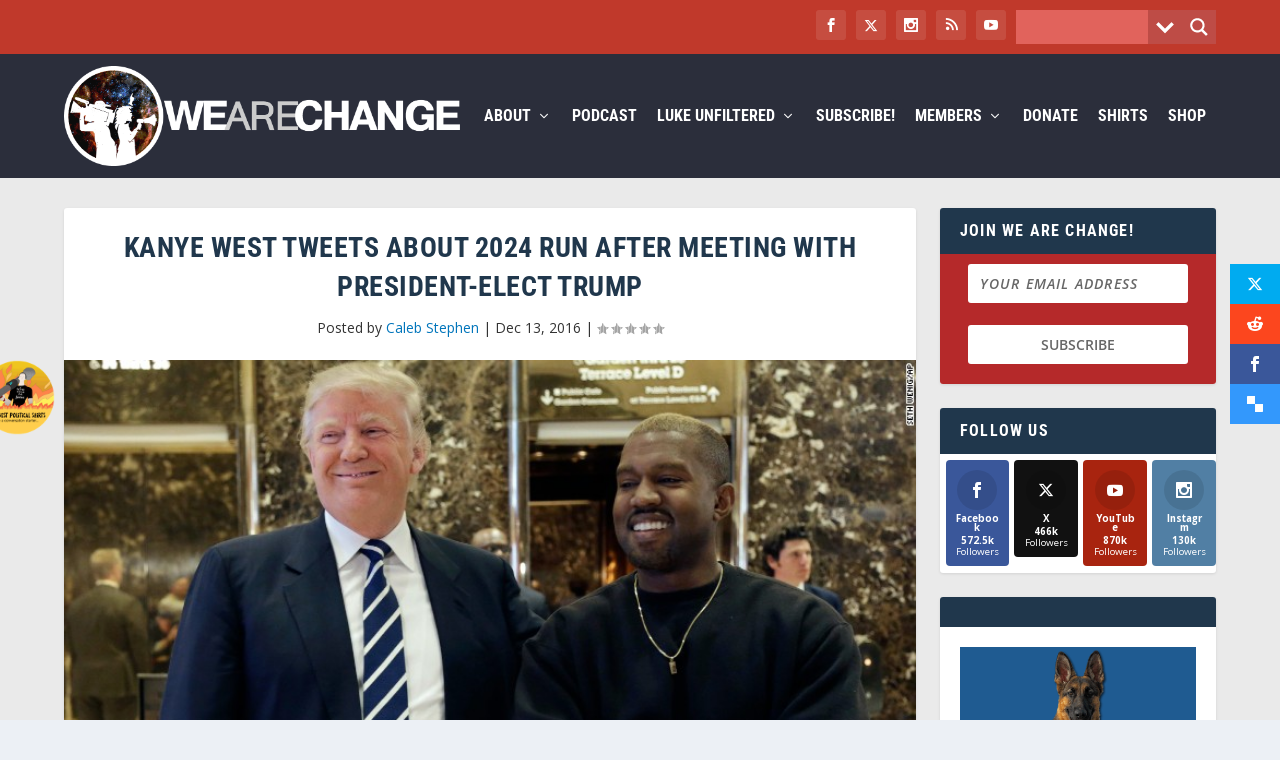

--- FILE ---
content_type: text/javascript
request_url: https://wearechange.org/wp-content/cache/wpfc-minified/964cvkn6/79s0.js
body_size: 2661
content:
"use strict";
var ledon_busy=false;
var ledon_waiting_timer=30;
var ledon_vars={'resources-loaded':false};
if(window.jQuery){
jQuery(document).ready(function(){
if(typeof ledon_ajax_url!=typeof undefined){
ledon_vars["mode"]="local";
ledon_vars["resources-loaded"]=true;
ledon_vars["ajax-url"]=ledon_ajax_url;
ledon_init();
ledon_ready();
}else{
ledon_vars["mode"]="remote";
if(jQuery("#ledon-remote").length==0||!jQuery("#ledon-remote").attr("data-handler")){
alert('Make sure that you properly included ledon.js. Currently you did not.');
}
ledon_vars["ajax-url"]=jQuery("#ledon-remote").attr("data-handler");
jQuery('head').append("<style>#ledon-ready{display:none;width:0px;height:0px;}.ledon-error{display:none;}.ledon-ready,.ledongoal-ready,.ledontop-ready{display:none;}</style>");
jQuery('body').append("<div id='ledon-ready'></div>");
ledon_init();
}});
}else{
alert('ledon.js requires jQuery to be loaded. Please include jQuery library above ledon.js. Do not use "defer" or "async" option to load jQuery.');
}
function ledon_init(){
var forms=new Array();
var goals=new Array();
var tops=new Array();
var intRegex=/^\d+$/;
jQuery(".ledon").each(function(){
var campaign_id=jQuery(this).attr("data-id");
if(campaign_id&&intRegex.test(campaign_id)){
if(forms.indexOf(campaign_id) < 0) forms.push(campaign_id);
} else jQuery(this).attr("class", "ledon-error");
});
jQuery(".ledongoal").each(function(){
var campaign_id=jQuery(this).attr("data-id");
if(campaign_id&&intRegex.test(campaign_id)){
if(goals.indexOf(campaign_id) < 0) goals.push(campaign_id);
} else jQuery(this).attr("class", "ledon-error");
});
jQuery(".ledontop").each(function(){
var campaign_id=jQuery(this).attr("data-id");
if(campaign_id&&intRegex.test(campaign_id)){
if(tops.indexOf(campaign_id) < 0) tops.push(campaign_id);
} else jQuery(this).attr("class", "ledon-error");
});
jQuery.ajax({
url:ledon_vars['ajax-url'],
data:{"action":"ledon-init", "forms":forms.join(","), "goals":goals.join(","), "tops":tops.join(","), "hostname":window.location.hostname},
method:(ledon_vars["mode"]=="remote" ? "get":"post"),
dataType:	(ledon_vars["mode"]=="remote" ? "jsonp":"json"),
async:true,
success:function(return_data){
try {
var data;
if(typeof return_data=='object') data=return_data;
else data=jQuery.parseJSON(return_data);
if(data.status=="OK"){
jQuery(".ledon").each(function(){
var campaign_id=jQuery(this).attr("data-id");
if(campaign_id&&intRegex.test(campaign_id)){
if(data['forms'].hasOwnProperty(campaign_id)){
jQuery(this).replaceWith(data['forms'][campaign_id]);
} else jQuery(this).attr("class", "ledon-error");
} else jQuery(this).attr("class", "ledon-error");
});
jQuery(".ledongoal").each(function(){
var campaign_id=jQuery(this).attr("data-id");
if(campaign_id&&intRegex.test(campaign_id)){
if(data['goals'].hasOwnProperty(campaign_id)){
jQuery(this).replaceWith(data['goals'][campaign_id]);
} else jQuery(this).attr("class", "ledon-error");
} else jQuery(this).attr("class", "ledon-error");
});
jQuery(".ledontop").each(function(){
var campaign_id=jQuery(this).attr("data-id");
if(campaign_id&&intRegex.test(campaign_id)){
if(data['tops'].hasOwnProperty(campaign_id)){
jQuery(this).replaceWith(data['tops'][campaign_id]);
} else jQuery(this).attr("class", "ledon-error");
} else jQuery(this).attr("class", "ledon-error");
});
if(!ledon_vars["resources-loaded"]){
if(data.hasOwnProperty("css")&&data["css"].length > 0){
for (var i=0; i<data["css"].length; i++){
jQuery('head').append("<link href='"+data["css"][i]+"' rel='stylesheet' type='text/css' media='all' />");
}}
if(data.hasOwnProperty("js")&&data["js"].length > 0){
for (var i=0; i<data["js"].length; i++){
jQuery('body').append("<script src='"+data["js"][i]+"' type='text/javascript'></script>");
}}
var counter=50;
var ready=function(){
counter--;
if(counter==0){
console.log("Can't load style.css.");
return;
}
var width=jQuery("#ledon-ready").width();
if(width==1){
ledon_ready();
}else{
setTimeout(ready, 200);
}}
ready();
ledon_vars["resources-loaded"]=true;
} else ledon_resize();
}} catch(error){
console.log(error);
}},
error:function(XMLHttpRequest, textStatus, errorThrown){
console.log(errorThrown);
}});
}
function ledon_ready(){
ledon_resize();
jQuery(window).resize(function(){
ledon_resize();
});
console.log("Green Donations is ready to go!");
}
function ledon_resize(){
jQuery("div.ledon-ready").each(function(){
var container_width=parseInt(jQuery(this).parent().width(), 10);
if(container_width < 640) jQuery(this).addClass("ledon-collapsed");
else jQuery(this).removeClass("ledon-collapsed");
});
jQuery("div.ledongoal-ready").each(function(){
var value_width=jQuery(this).find(".ledongoal-value").width();
var bar_value_width=jQuery(this).find(".ledongoal-bar-value").width();
if(bar_value_width > value_width){
jQuery(this).find(".ledongoal-value").removeClass("ledongoal-value-out").addClass("ledongoal-value-in");
}else{
jQuery(this).find(".ledongoal-value").removeClass("ledongoal-value-in").addClass("ledongoal-value-out");
}});
jQuery("div.ledontop-ready").each(function(){
var container_width=parseInt(jQuery(this).parent().width(), 10);
if(container_width < 480) jQuery(this).addClass("ledon-collapsed");
else jQuery(this).removeClass("ledon-collapsed");
});
}
function ledon_continue(_object){
if(ledon_busy) return;
ledon_busy=true;
jQuery(_object).find("i").attr("class", "ledon-fa ledon-fa-spin ledon-fa-spinner");
jQuery(_object).closest(".ledon-ready").find(".ledon-inline-error").slideUp(200);
var form=jQuery(_object).closest(".ledon-ready");
jQuery(form).find(".ledon-element-error").fadeOut(300, function(){
jQuery(this).remove();
});
var gateway=null;
if(jQuery(form).find("[name='gateway']:checked").length > 0) gateway=jQuery(form).find("[name='gateway']:checked").val();
else gateway=jQuery(form).find("[name='gateway']").val();
var post_data={
"action":"ledon-continue",
"campaign":jQuery(form).find("[name='campaign']").val(),
"name":ledon_encode64(jQuery(form).find("[name='name']").val()),
"url":ledon_encode64(jQuery(form).find("[name='url']").val()),
"amount":ledon_encode64(jQuery(form).find("[name='amount']").val()),
"email":ledon_encode64(jQuery(form).find("[name='email']").val()),
"gateway":ledon_encode64(gateway),
"terms":jQuery(form).find("[name='terms']").is(":checked") ? "on":"off",
"hostname":window.location.hostname
};
jQuery.ajax({
url:ledon_vars["ajax-url"],
data:post_data,
method:(ledon_vars["mode"]=="remote" ? "get":"post"),
dataType:	(ledon_vars["mode"]=="remote" ? "jsonp":"json"),
async:true,
success:function(return_data){
var data;
if(typeof return_data=='object') data=return_data;
else data=jQuery.parseJSON(return_data);
if(data.status=="OK"){
try {
var error=false;
if(data.hasOwnProperty("action")){
if(data["action"]=="function"){
if(data.hasOwnProperty("gateway")){
var params={};
if(data.hasOwnProperty("params")) params=data["params"];
if(typeof ledon_pay_ok=='function'){
ledon_pay_ok(data["gateway"], params);
} else error=true;
} else error=true;
}else if(data["action"]=="form"){
if(data.hasOwnProperty("params")&&(data["params"]).hasOwnProperty("form")){
jQuery("body").append(data["params"]["form"]);
jQuery(".ledon-form-pay").click();
}}else if(data["action"]=="redirect"){
if(data.hasOwnProperty("params")&&(data["params"]).hasOwnProperty("url")){
location.href=data["params"]["url"];
}} else error=true;
} else error=true;
if(error){
console.log(data);
jQuery(_object).closest(".ledon-ready").find(".ledon-warning").html("Internal Error.");
jQuery(_object).closest(".ledon-ready").find(".ledon-warning").slideDown(200);
}} catch(error){
jQuery(_object).closest(".ledon-ready").find(".ledon-warning").html("Internal Error.");
jQuery(_object).closest(".ledon-ready").find(".ledon-warning").slideDown(200);
}}else if(data.status=="ERROR"){
for (var id in data["errors"]){
if(data["errors"].hasOwnProperty(id)){
jQuery(form).find(".ledon-input-"+id).append("<div class='ledon-element-error'><span>"+data["errors"][id]+"</span></div>");
}}
jQuery(form).find(".ledon-element-error").fadeIn(300);
}else if(data.status=="WARNING"){
jQuery(_object).closest(".ledon-ready").find(".ledon-warning").html(data.message);
jQuery(_object).closest(".ledon-ready").find(".ledon-warning").slideDown(200);
}else{
jQuery(_object).closest(".ledon-ready").find(".ledon-warning").html("Internal Error.");
jQuery(_object).closest(".ledon-ready").find(".ledon-warning").slideDown(200);
}
jQuery(_object).find("i").attr("class", "ledon-fa ledon-fa-right-open");
ledon_busy=false;
},
error:function(XMLHttpRequest, textStatus, errorThrown){
jQuery(_object).closest(".ledon-ready").find(".ledon-warning").html(textStatus);
jQuery(_object).closest(".ledon-ready").find(".ledon-warning").slideDown(200);
jQuery(_object).find("i").attr("class", "ledon-fa ledon-fa-right-open");
ledon_busy=false;
}});
return false;
}
function ledon_pay_ok(_gateway, _params){
if(_gateway=="stripe"){
if(_params.hasOwnProperty("public_key")&&_params.hasOwnProperty("session_id")){
try {
var stripe=Stripe(_params.public_key);
stripe.redirectToCheckout({sessionId: _params.session_id}).then(function (result){});
} catch(error){
console.log(error);
}}
}}
function ledon_read_cookie(key){
var pairs=document.cookie.split("; ");
for (var i=0, pair; pair=pairs[i]&&pairs[i].split("="); i++){
if(pair[0]===key) return pair[1]||"";
}
return null;
}
function ledon_write_cookie(key, value, days){
if(days){
var date=new Date();
date.setTime(date.getTime()+(days*24*60*60*1000));
var expires="; expires="+date.toGMTString();
} else var expires="";
document.cookie=key+"="+value+expires+"; path=/";
}
function ledon_utf8encode(string){
string=string.replace(/\x0d\x0a/g, "\x0a");
var output="";
for (var n=0; n < string.length; n++){
var c=string.charCodeAt(n);
if(c < 128){
output +=String.fromCharCode(c);
}else if((c > 127)&&(c < 2048)){
output +=String.fromCharCode((c >> 6) | 192);
output +=String.fromCharCode((c & 63) | 128);
}else{
output +=String.fromCharCode((c >> 12) | 224);
output +=String.fromCharCode(((c >> 6) & 63) | 128);
output +=String.fromCharCode((c & 63) | 128);
}}
return output;
}
function ledon_encode64(input){
var keyString="ABCDEFGHIJKLMNOPQRSTUVWXYZabcdefghijklmnopqrstuvwxyz0123456789+/=";
var output="";
var chr1, chr2, chr3, enc1, enc2, enc3, enc4;
var i=0;
input=ledon_utf8encode(input);
while (i < input.length){
chr1=input.charCodeAt(i++);
chr2=input.charCodeAt(i++);
chr3=input.charCodeAt(i++);
enc1=chr1 >> 2;
enc2=((chr1 & 3) << 4) | (chr2 >> 4);
enc3=((chr2 & 15) << 2) | (chr3 >> 6);
enc4=chr3 & 63;
if(isNaN(chr2)){
enc3=enc4=64;
}else if(isNaN(chr3)){
enc4=64;
}
output=output + keyString.charAt(enc1) + keyString.charAt(enc2) + keyString.charAt(enc3) + keyString.charAt(enc4);
}
return output;
}
function ledon_utf8decode(input){
var string="";
var i=0;
var c=c1=c2=0;
while(i < input.length){
c=input.charCodeAt(i);
if(c < 128){
string +=String.fromCharCode(c);
i++;
}else if((c > 191)&&(c < 224)){
c2=input.charCodeAt(i+1);
string +=String.fromCharCode(((c & 31) << 6) | (c2 & 63));
i +=2;
}else{
c2=input.charCodeAt(i+1);
c3=input.charCodeAt(i+2);
string +=String.fromCharCode(((c & 15) << 12) | ((c2 & 63) << 6) | (c3 & 63));
i +=3;
}}
return string;
}
function ledon_decode64(input){
var keyString="ABCDEFGHIJKLMNOPQRSTUVWXYZabcdefghijklmnopqrstuvwxyz0123456789+/=";
var output="";
var chr1, chr2, chr3;
var enc1, enc2, enc3, enc4;
var i=0;
input=input.replace(/[^A-Za-z0-9\+\/\=]/g, "");
while (i < input.length){
enc1=keyString.indexOf(input.charAt(i++));
enc2=keyString.indexOf(input.charAt(i++));
enc3=keyString.indexOf(input.charAt(i++));
enc4=keyString.indexOf(input.charAt(i++));
chr1=(enc1 << 2) | (enc2 >> 4);
chr2=((enc2 & 15) << 4) | (enc3 >> 2);
chr3=((enc3 & 3) << 6) | enc4;
output=output + String.fromCharCode(chr1);
if(enc3!=64){
output=output + String.fromCharCode(chr2);
}
if(enc4!=64){
output=output + String.fromCharCode(chr3);
}}
output=ledon_utf8decode(output);
return output;
};